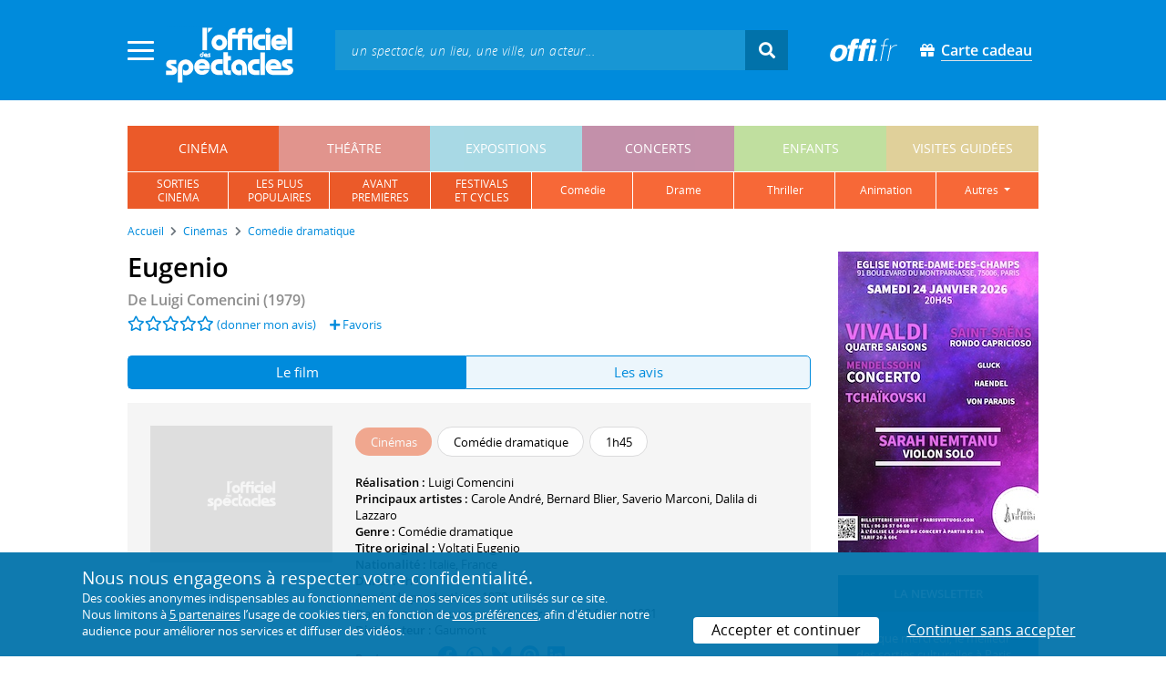

--- FILE ---
content_type: text/html; charset=utf-8
request_url: https://www.offi.fr/cinema/evenement/eugenio-10095.html
body_size: 11010
content:
<!doctype html>
<html lang="fr">
<head>
	
	
  <meta charset="utf-8">


	<meta http-equiv="X-UA-Compatible" content="IE=EDGE" />
	<meta http-equiv="Content-Type" content="text/html; charset=UTF-8" />

<meta name="viewport" content="width=device-width">
<meta name="viewport" content="width=device-width, initial-scale=1.0, maximum-scale=1.0, minimum-scale=1.0">
<meta name="theme-color" content="#008bdc" />

    <title>Eugenio : séances &agrave; Paris et en Île-de-France - L'Officiel des spectacles

</title>
    <meta name="description" content="Retrouvez tous les horaires et toutes les salles de cinéma programmant actuellement le film * Eugenio * à Paris et en Île-de-France">    <meta name="robots" content="index, follow" />

    <meta property="og:url" content="https://www.offi.fr/cinema/evenement/eugenio-10095.html" />
    <meta property="og:type" content="article" />
    <meta property="og:title" content="Eugenio : séances &agrave; Paris et en Île-de-France - L'Officiel des spectacles" />
    <meta property="og:description" content="Retrouvez tous les horaires et toutes les salles de cinéma programmant actuellement le film * Eugenio * à Paris et en Île-de-France" />
    


<link rel="shortcut icon" href="/res/img/icons/favicon.ico" />
<link rel="apple-touch-icon" sizes="180x180" href="/res/img/icons/apple-touch-icon.png">
<link rel="icon" type="image/png" sizes="192x192" href="/res/img/icons/android-chrome-192x192.png">
<link rel="icon" type="image/png" sizes="512x512" href="/res/img/icons/android-chrome-512x512.png">
<link rel="icon" type="image/png" sizes="32x32" href="/res/img/icons/favicon-32x32.png">
<link rel="icon" type="image/png" sizes="16x16" href="/res/img/icons/favicon-16x16.png">
<link rel="manifest" href="/res/img/icons/site.webmanifest">


    <!--<link href="https://unpkg.com/gijgo@1.9.11/css/gijgo.min.css" rel="stylesheet" type="text/css" />-->
    <link href="/res/css/tiny-date-picker.min.css" rel="stylesheet" type="text/css" />
    <link href="/res/css/date-range-picker.css" rel="stylesheet" type="text/css" />
 
        <link rel="stylesheet" href="/templates-mobile/assets/css/theme.css?v24" type="text/css" media="all">
   <script type="text/javascript">
		var compteOuvert = 1;
        var offi = {};
        offi.gaVersion = 'ga4';
    </script>




<script async src="https://www.googletagmanager.com/gtag/js?id=G-WCXK8B622W"></script>

<script type="text/javascript">
    
    offi.demandeTarteAucitron = true;
    
	  
	  window.dataLayer = window.dataLayer || [];
    function gtag(){dataLayer.push(arguments);}
    
    
    gtag('js', new Date());
    
    if (offi.demandeTarteAucitron) {
        gtag('consent', 'default', {
            'ad_storage': 'denied',
            'ad_user_data': 'denied',
            'ad_personalization': 'denied',
            'analytics_storage': 'denied',
            wait_for_update: 500
        });
    }
    
    
    gtag('config', 'G-WCXK8B622W');
    offi.gtag = window.gtag;
    


<!-- Matomo -->
  var _paq = window._paq = window._paq || [];
  /* tracker methods like "setCustomDimension" should be called before "trackPageView" */
  _paq.push(['requireCookieConsent']);
  _paq.push(['setConversionAttributionFirstReferrer', true]);
  offi.matoActif = true;
  
  
      _paq.push(['setCustomDimension', customDimensionId = 6, customDimensionValue = 'cinema']);
    
  
  if (offi.MatomoSetCustomUrl)
  {
    _paq.push(['setCustomUrl', offi.MatomoSetCustomUrl]);
  }
        
  _paq.push(['enableLinkTracking']);
  (function() {
    var u="//mato.offi.fr/matomo/";
    _paq.push(['setTrackerUrl', u+'matomo.php']);
    _paq.push(['setSiteId', '21']);
    var d=document, g=d.createElement('script'), s=d.getElementsByTagName('script')[0];
    g.async=true; g.src=u+'matomo.js'; s.parentNode.insertBefore(g,s);
  })();
<!-- End Matomo Code -->


</script>



<!-- Knowledge Graph Google -->
<script type="application/ld+json">
{
	"@context" : "https://schema.org",
	"@type" : "Organization",
	"name" : "L'Officiel des spectacles",
	"description" : "Magazine hebdomadaire sur l'actualité culturelle à Paris et en Île-de-France : cinéma, théâtre, expositions, concerts, spectacles pour enfants, visites guidées, guide touristique parisien.",
	"foundingDate" : "1946-09-01",
	"url" : "https://www.offi.fr",
	"logo": "https://files.offi.fr/medias/img/logo-officiel-bleu.jpg",
	"sameAs" : [ "https://www.facebook.com/offi.fr",
	"https://twitter.com/lofficiel",
	"https://www.instagram.com/lofficieldesspectacles/"] 
}
</script>

	
</head>

<body class="rubrique-page cinema right-columns" >
	
	
	<main>
	  
		<section id="header">
						
			
<header>
    <!-- menu principal -->
    <div class="navbar navbar-dark box-shadow main-menu" id="stickytop">
        <div class="container container-1">

            <div class="menu-burger dropdown">
                <a class="dropdown-toggle">
                    <img class="closed-menu" src="/res/img/menu/hamburger.png">
                    <img class="opened-menu" src="/res/img/menu/close-white.png">
                </a>
                <!-- menu latéral -->
<div class="main-background dropdown-menu" id="navbarHeader" >
    <div class="left-menu">
                <!-- Links -->
        <ul class="left-menu-dropdown">
            <li class="dropdown-item main-background-darker d-flex">
                <div class="col p-0">
                    <a class="nav-link" href="/"><span class="iconoffi-home"></span> Accueil</a>
                </div>
                <div class="col p-0 text-right">
                    <a class="dropdown-toggle nav-link"><i class="iconoffi-fermer"></i> </a>
                </div>
            </li>
            
            <li class="d-md-none menu-principal main-background-darker">
                <div class="row m-0 px-2">
                                <div class="col-6 element">
                    <a href="/cinema" class="cinema_color">cinéma </a>
                </div>
                                <div class="col-6 element">
                    <a href="/theatre" class="theatre_color">théâtre </a>
                </div>
                                <div class="col-6 element">
                    <a href="/expositions-musees" class="expositions-musees_color">expositions </a>
                </div>
                                <div class="col-6 element">
                    <a href="/concerts" class="concerts_color">concerts </a>
                </div>
                                <div class="col-6 element">
                    <a href="/enfants" class="enfants_color">enfants </a>
                </div>
                                <div class="col-6 element">
                    <a href="/visites-conferences" class="visites-conferences_color">visites guidées </a>
                </div>
                                </div>
            </li>
            
                        <li class="dropdown-item d-none visible-connecte">
                <a class="nav-link" href="/modifier-mon-compte.html" rel="nofollow"><span class="iconoffi-user"></span><span class="user-name-value"></span></a>
            </li>
            <li class="dropdown-item d-none visible-connecte">
                <a class="nav-link" href="/modifier-mon-compte.html" rel="nofollow"><span class="iconoffi-plus"></span>Modifier mon compte</a>
            </li>
            <li class="dropdown-item  d-none visible-connecte">
                <a class="nav-link" href="/compte-commandes.html" rel="nofollow"><span class="iconoffi-cart"></span>Mes commandes</a>
            </li>
            <li class="dropdown-item cache-connecte">
                <a class="nav-link" href="/connexion.html?redirectIdObj=10095&redirectType=evenement" rel="nofollow"><span class="iconoffi-user"></span>S'identifier</a>
            </li>
                        
            <li class="dropdown-item cache-connecte">
                <a class="nav-link" href="/abonnement-lofficiel.html" rel="nofollow"><span class="iconoffi-plus"></span>Abonnement</a>
            </li>
            
            <li class="dropdown-item">
                <a class="nav-link" href="/carte-cadeau.html" rel="nofollow"><span class="fas fa-gift"></span>Carte cadeau</a>
            </li>
            
            <li class="dropdown-item">
                <a class="nav-link" href="/contact.html" rel="nofollow"><span class="iconoffi-contact"></span>Nous contacter</a>
            </li>
            <li class="dropdown-item">
                <a class="nav-link" href="/conditions-generales-reservation-offi.fr.html" rel="nofollow"><span class="iconoffi-info"></span>CGV</a>
            </li>
                        <li class="dropdown-item d-none visible-connecte">
                <a class="nav-link" href="/mon-abonnement.html" rel="nofollow"><span class="iconoffi-plus"></span>Abonnement</a>
            </li>
                        <li class="dropdown-item has-children d-none visible-connecte">

                <a class="nav-link" href="/mes-favoris.html" rel="nofollow"><span class="iconoffi-star"></span>Mes favoris</a>

                <ul class="ml-1 dropdown-menu-items" id="menu-favoris-liste">
                </ul>
                
            </li>
            <li class="dropdown-item d-none visible-connecte">
                <a class="nav-link" href="/" id="disconnectBtnDropdown" rel="nofollow"><span class="iconoffi-user"></span>Déconnexion</a>
            </li>
            
        </ul>
        <!-- Links -->

    </div>
</div>            </div>
            
                
            <div class="has-margin-left-10 logo-header">
                <a href="/" class="logo"><img src="/res/img/logo-offi.svg" class="img-fluid"/></a>
            </div>
            <div class="criteres">

                <div class="d-block d-md-none  text-center" id="mobile-search-button">                     <a href="#"><i class="fas fa-search"></i></a>
                </div>
                
            <div class="d-md-none logo-text-header1 pt-2">
                <a href="/carte-cadeau.html" class="mt-0 p-1 px-2 text-white text-decoration-none font-bolder">
                    <span class="fas fa-gift mr-2"></span><span class="border-bottom">Carte cadeau<span></a>
                    </a>
            </div>
            
            </div>
            
            <div class="d-block  col-md-7 form-container dark-form" id="search-form">
                <!-- form search -->
                <form id="schForm" method="GET"action="/recherche-ac.html">
                    <div class="input-group d-none d-md-flex">
                        <input type="text" name="acSearch" id="search" placeholder="un spectacle, un lieu, une ville, un acteur..." autocomplete="off" class="form-control ui-autocomplete-input" role="textbox" aria-autocomplete="list" aria-haspopup="true">
                        <div class="input-group-append">
                            <span class="input-group-text header-search-btn" id="basic-addon2"><i class="fas fa-search"></i></span>
                        </div>
                    </div>
                </form>
                <!-- / form search -->
                
                <div class="imgsticky">
                    <div class="p-container"><div class="p-bg" style="--bg-image: url(https://files.offi.fr/display/708/3.png);"></div><a href="https://www.offi.fr/carte-cadeau.html"  class="pdisplay"><img src="https://files.offi.fr/display/708/3.png" data-pv="Display/PACK_BANNIERE/708-carte-cadeau" class="pdisplayimg" data-pos="2" /></a></div>
                </div>

                <!-- form search sticky header -->
                <div class="sticky-form-search  has-margin-left-15 ">
                    <div class="input-group-append">
                        <span class="input-group-text header-search-btn has-padding-top-25 has-padding-bottom-25 has-padding-left-10 has-padding-right-10" id="basic-addon2"><i class="fas fa-search"></i></span>
                    </div>
                </div>
                <!-- / form search sticky header -->
            
            </div>
            
            <div class="logo-text-header pr-3">
                <img src="/res/img/offi.png">
            </div>

            <div class="logo-text-header">
                <a href="/carte-cadeau.html" class="mt-0 p-1 px-2 text-white text-decoration-none font-bolder">
                    <span class="fas fa-gift mr-2"></span><span class="border-bottom">Carte cadeau<span></a>
                    </a>
            </div>


            <div id="mobile-search" class="d-none">
                <a href="#" id="mobile-search-close" class="float-right"> <i class="fas fa-times"></i></a>
                <form id="schForm_mobile" method="GET"action="/recherche-ac.html">
                    <input type="text" name="acSearch" id="search_mobile" placeholder="un spectacle, un lieu, une ville, un acteur..." autocomplete="off" class="form-control ui-autocomplete-input d-block" role="textbox" aria-autocomplete="list" aria-haspopup="true">
                </form>
            </div>

        </div>
        <!-- / menu principal -->
        
        <div id="sticky-title-container" class="d-none">

            <div class="cinema_color lighter_color important" id="sticky-title">
            
                <a href="#header" class="toUpbtn">
                    <span class="iconoffi-up-arrow"> </span>
                </a>
                <span class="content">
                <!-- criteres recherche-->
                
                <!-- fin criteres recherche-->
                </span>
            </div>
        </div>
        
    </div>
    <!-- dropdown recherche-->
    
    <div class="dropdown" id="navBarSearchDropdown">
        <button id="dLabesearch" class="d-none dropdown-toggle collapsed" type="button" data-toggle="dropdown" aria-haspopup="true" aria-expanded="false">
            Rechercher
        </button>
        <div class="main-background dropdown-menu" id="navBarSearch" aria-labelledby="dLabesearch">
            <div class="recherche-container">
                <a class="closeRechercheBloc"><img src="/res/img/menu/close-white.png"></a>
                <div class="col text-center"><img src="/res/img/loader_big_b.gif" id="searchLoader">
                </div>
                <div class="col-12 py-4" id="navBarSearchContent">
                </div>
            </div>
            <div class="search-all-results main-background-darker">
                <a href="#" class="col no-padding btn text-uppercase text-white has-margin-top-15 has-margin-bottom-15">
                    Voir tous les résultats
                </a>
            </div>
        </div>
    </div>
    
    <!-- fin dropdown recherche-->
    <!-- / menu latéral -->
</header>


			
						<div class="container">
								
				 

<div id="menu_principal" class="d-none d-lg-table">
			<div class="  menu_pricipal_element   cinema active" ><a href="/cinema">cinéma</a> </div>
			<div class="  menu_pricipal_element   theatre " ><a href="/theatre">théâtre</a> </div>
			<div class="  menu_pricipal_element   expositions-musees " ><a href="/expositions-musees">expositions</a> </div>
			<div class="  menu_pricipal_element   concerts " ><a href="/concerts">concerts</a> </div>
			<div class="  menu_pricipal_element   enfants " ><a href="/enfants">enfants</a> </div>
			<div class="  menu_pricipal_element   visites-conferences " ><a href="/visites-conferences">visites guidées</a> </div>
	</div>

<div class="sous_menu d-none d-lg-table" >

					
													
						<div class="sous_element cinema_color  " >
				<a href="/cinema/nouveautes.html">
					sorties<br />cinéma
				</a> 
			</div>
								
													
						<div class="sous_element cinema_color  " >
				<a href="/cinema/populaires.html">
					les plus<br />populaires
				</a> 
			</div>
								
													
						<div class="sous_element cinema_color  " >
				<a href="/cinema/avant-premieres.html">
					avant<br>premières
				</a> 
			</div>
								
													
						<div class="sous_element cinema_color  " >
				<a href="/cinema/festivals-cinema.html">
					festivals<br>et cycles
				</a> 
			</div>
								
													
						<div class="sous_element cinema_color  lighter_color" >
				<a href="/cinema/comedie-film-comique.html">
					comédie
				</a> 
			</div>
								
													
						<div class="sous_element cinema_color  lighter_color" >
				<a href="/cinema/drame.html">
					drame
				</a> 
			</div>
								
													
						<div class="sous_element cinema_color  lighter_color" >
				<a href="/cinema/film-policier-espionnage.html">
					thriller
				</a> 
			</div>
								
													
						<div class="sous_element cinema_color  lighter_color" >
				<a href="/cinema/dessin-anime-animation.html">
					animation
				</a> 
			</div>
								
													
						<div class="dropdown sous_element cinema_color  lighter_color" >
				<a href="#" class="dropdown-toggle" role="button" id="dropdownMenu_9" data-toggle="dropdown" aria-haspopup="true" aria-expanded="false">
					autres
				</a> 
				<div class="dropdown-menu lighter_color" aria-labelledby="dropdownMenu_9">
										
																									<a class="dark-text" href="/cinema/film-horreur.html">horreur</a>
										
																									<a class="dark-text" href="/cinema/science-fiction.html">science-fiction</a>
										
																									<a class="dark-text" href="/cinema/film-fantastique.html">fantastique</a>
										
																									<a class="dark-text" href="/cinema/action-aventure.html">action ou aventure</a>
										
																									<a class="dark-text" href="/cinema/genres.html">tous les genres</a>
										
																									<a class="dark-text" href="/cinema/a-laffiche.html">tous les films</a>
										
																									<a class="dark-text" href="/cinema/prochainement.html">prochainement</a>
											
				</div>
			</div>
							
</div>

				
							</div>
		</section>
		

		<section id="wrapper">

			<div class="container">
				
				
		<nav aria-label="breadcrumb" class="mb-3">
	<ol class="breadcrumb bg-light" itemscope itemtype="http://schema.org/BreadcrumbList">
						<li class="breadcrumb-item" itemprop="itemListElement" itemscope itemtype="http://schema.org/ListItem"><a class="text-dark" href="https://www.offi.fr/" itemprop="item"><span itemprop="name">Accueil</span></a><meta itemprop="position" content="1" /></li>
				<li class="breadcrumb-item" itemprop="itemListElement" itemscope itemtype="http://schema.org/ListItem"><a class="text-dark" href="https://www.offi.fr/cinema" itemprop="item"><span itemprop="name">Cin&eacute;mas</span></a><meta itemprop="position" content="2" /></li>
				<li class="breadcrumb-item" itemprop="itemListElement" itemscope itemtype="http://schema.org/ListItem"><a class="text-dark" href="/cinema/comedie-dramatique.html" itemprop="item"><span itemprop="name">Comédie dramatique</span></a><meta itemprop="position" content="3" /></li>
			</ol></nav>
	
				
				
								
				<div class="d-flex row-section-flex">
					



					
	<div id="content-wrapper" class="right-column col-xs-12 col-sm-8 col-md-9 no-padding-left">
	

<div class="single-event-page has-margin-bottom-25" itemscope itemtype=" https://schema.org/Movie">
    
    <div class="single-event-head has-margin-bottom-25">
        <div class="single-event-rating mb-2">
            <h1 itemprop="name"  class="add-to-sticky">Eugenio</h1>
            <div class="page-subtitle">
                De <span itemprop="director" itemscope itemtype=" https://schema.org/Person"><span itemprop="name">Luigi Comencini</span></span> (1979)            </div>
        </div>
        
        <div class="row m-0">
            <div class="d-flex single-event-avis">
	                            <div class="hreview-aggregate mb rating_div" >
	<div class="item">
		<div class="fl" id="obj_rate">
			<a href="#onglet-tavis"><i class="far fa-star text-main-color"></i><i class="far fa-star text-main-color"></i><i class="far fa-star text-main-color"></i><i class="far fa-star text-main-color"></i><i class="far fa-star text-main-color"></i></a> <a href="#onglet-critique">(donner mon avis)</a>					</div>
	</div>
</div>
                                <a href="/connexion.html?favoris=1&redirectIdObj=10095&redirectType=evenement" class="ajouter_favoris" data-controller="evenement" data-idObj="10095" data-favorite_identifier="0b458e08115e7ece7321aef153d5f300" data-favorite_param="Evenement-10095" data-ajax-mode="0" rel="nofollow">
    <i class="fas fa-plus"></i> Favoris
</a>

            </div>
        </div>

    </div>
    
    <ul class="onglets nav nav-pills mb-3 nav-fill" id="onglets-programmation-list" role="tablist">
        <li class="nav-item" role="presentation">
            <a class="nav-link active" id="pills-informations-tab" data-toggle="tab" href="#pills-informations" data-onglet="infos" role="tab" aria-controls="pills-informations" aria-selected="true">
                Le film
            </a>
        </li>
                       <li class="nav-item" role="presentation">
            <a class="nav-link" id="pills-critique-tab" data-toggle="tab" href="#pills-critique"  data-onglet="critique" role="tab" aria-controls="pills-critique" aria-selected="false">
                 Les avis            </a>
        </li>
            </ul>
    <div class="tab-content" id="onglets-programmation-contenu" >
    <div class="tab-pane fade show active" id="pills-informations" role="tabpanel" aria-labelledby="pills-informations-tab">
        <div class="single-event-intro card-body card-header has-padding-25 no-border light-gray-background clearfix pb-0">
            <div class="single-event-intro-image">
            <span class="single-event-affiche">                <img 
                    itemprop="image" 
                    src="/res/img/photo_vide.png"  
                    alt=''
                    class="img-fluid"
                                    >
            </span>            </div>
        
            <div class="no-padding event-info f-size-prog">
                <div class="mb-3">
                    
<div class="tags-container">
                    
                                <span class="has-border cinema_color text-white tag-rubrique">Cin&eacute;mas</span>
                                
        
                    
                                <span class="has-border item-info">Comédie dramatique</span>
                                
        
                    
                                <span class="has-border item-info">1h45</span>
                                
        
    
</div>

                </div>
                <div class="clearfixer d-md-none"> </div>
                
                <p class="mb-0">
                        <b>Réalisation : </b>
                                                    <a class="text-body"  href="/artiste/luigi-comencini-2218.html">Luigi Comencini</a>                                                <br>
                                                                        <b>Principaux artistes : </b>
                                                    <a class="text-body"  href="/artiste/carole-andre-24001.html">Carole André</a>,                                                     <a class="text-body"  href="/artiste/bernard-blier-293.html">Bernard Blier</a>,                                                     <a class="text-body"  href="/artiste/saverio-marconi-30949.html">Saverio Marconi</a>,                                                     <a class="text-body"  href="/artiste/dalila-di-lazzaro-30008.html">Dalila di Lazzaro</a>                                                <br>
                                                <b>Genre :</b> <span itemprop="genre">Comédie dramatique</span><br>                        <b>Titre original : </b>Voltati Eugenio<br>                        <b>Nationalité : </b>Italie, France<br>                                                <b>Durée : </b><span itemprop="duration">1h45</span><br>                        <b>Année de production : </b>1979<br>                        <b>Date de sortie (ou ressortie) en France : </b> 18 février 1981<br>                                                <b>Distributeur : </b>Gaumont<br>                </p>
                
                <p class="share-container mt-2">
                    <b>Partager sur : </b> <span class="share-container">
<a href="https://www.facebook.com/sharer/sharer.php?u=https://www.offi.fr/cinema/evenement/eugenio-10095.html" rel="nofollow" title="Facebook" target="_blank"><i class="fab fa-facebook"></i></a>
<a href="https://wa.me/?text=Eugenio via L'Officiel des spectacles : https://www.offi.fr/cinema/evenement/eugenio-10095.html" rel="nofollow" title="Whatsapp"  target="_blank"><i class="fab fa-whatsapp"></i></a>
<a href="https://bsky.app/intent/compose?text=Eugenio via L'Officiel des spectacles : https://www.offi.fr/cinema/evenement/eugenio-10095.html" rel="nofollow" title="bluesky"  target="_blank"><i class="iconoffi-bluesky  d-inline-block"></i></a>
<a href="https://pinterest.com/pin/create/button/?url=https://www.offi.fr/cinema/evenement/eugenio-10095.html&media=&description=Eugenio via L'Officiel des spectacles @officielparis" rel="nofollow" title="Pinterest"  target="_blank"><i class="fab fa-pinterest"></i></a>
<a href="https://www.linkedin.com/shareArticle?mini=true&url=https://www.offi.fr/cinema/evenement/eugenio-10095.html&title=Eugenio&source=via L'Officiel des spectacles" rel="nofollow" title="Llinkedin"  target="_blank"><i class="fab fa-linkedin"></i></a>
</span>

                </p>

            </div>
        </div>
        
        


<h2 class='font-semi-bold titre-bloc-mp-standard'>Présentation</h2>
<div class="single-event-description has-margin-top-20">
    <div class="card-body card-header has-padding-25 no-border light-gray-background">
        <p itemprop="description" class="p-0 m-0">L'histoire d'un enfant Eugenio, 10 ans, délaissé par des parents désunis.</p>
    </div>
</div>


<h2 class='font-semi-bold titre-bloc-mp-standard'>Eugenio : la distribution</h2>
<div class="card-body card-header has-padding-25 no-border light-gray-background">
      <p>
   <b>Réalisation : </b>
          <a class="text-body"  href="/artiste/luigi-comencini-2218.html">Luigi Comencini</a>       </p>
      
        <p>
   <b>Casting :</b>
        <a class="text-body" itemprop="actors" itemscope itemtype=" https://schema.org/Person" href="/artiste/carole-andre-24001.html"><span itemprop="name">Carole André</span> (<em>Milena</em>)</a>,         <a class="text-body" itemprop="actors" itemscope itemtype=" https://schema.org/Person" href="/artiste/bernard-blier-293.html"><span itemprop="name">Bernard Blier</span> (<em>le grand-père Eugenio</em>)</a>,         <a class="text-body" itemprop="actors" itemscope itemtype=" https://schema.org/Person" href="/artiste/saverio-marconi-30949.html"><span itemprop="name">Saverio Marconi</span> (<em>Giancarlo</em>)</a>,         <a class="text-body" itemprop="actors" itemscope itemtype=" https://schema.org/Person" href="/artiste/dalila-di-lazzaro-30008.html"><span itemprop="name">Dalila di Lazzaro</span> (<em>Fernanda</em>)</a>,         <span class="text-body" itemprop="actors" itemscope itemtype=" https://schema.org/Person"><span itemprop="name">Francesco Bonelli</span> (<em>Eugenio</em>)</span>,         <span class="text-body" itemprop="actors" itemscope itemtype=" https://schema.org/Person"><span itemprop="name">Alessandro Bruzzese</span> (<em>Guerrino</em>)</span>,         <span class="text-body" itemprop="actors" itemscope itemtype=" https://schema.org/Person"><span itemprop="name">Mario Dardanelli</span> (<em>Carmelotti</em>)</span>,         <span class="text-body" itemprop="actors" itemscope itemtype=" https://schema.org/Person"><span itemprop="name">José Luis de Vilallonga</span> (<em>Tristano</em>)</span>        </p>
        
        
    <p>        Avant <em>Eugenio</em>, <strong>Luigi Comencini</strong> a réalisé <em>Le Grand Embouteillage</em> en 1979, <em>Qui a tué le chat ?</em> en 1977, <em>La Fiancée de l'évêque</em> en 1976 et <em>Mesdames et messieurs, bonsoir</em> en 1976.</p><p>Parmi les actrices et acteurs principaux, on a pu voir au cinéma<strong> Carole André</strong> dans<em> Section de chocs</em> (1977) et <em> Avril rouge</em> (1973) ; <strong> Bernard Blier</strong> dans<em> Buffet froid</em> (1979) et <em> Série noire</em> (1979) et <strong> Saverio Marconi</strong> dans<em> Le Pré</em> (1979) et <em> Padre Padrone</em> (1972).</p>    
</div>



<h2 class="font-normal titre-bloc-mp-standard">Derniers avis sur le film : Eugenio</h2>
<div class="card-body card-header no-border light-gray-background has-padding-25">
    		<div>
		    Il n'y a pas encore d'avis sur <em>Eugenio</em>. 
    </div>
		<div class="text-center mt-4">
		    <a href="#commenter" data-scroll="commenter" class="btn rounded-corner px-4 text-white main-background-darker">Donner mon avis</a>
		</div>
		</div>

    <div class="has-margin-top-20">
    <div class="mobile-p d-md-none"><div class="p-container"><div class="p-bg" style="--bg-image: url(https://files.offi.fr/display/711/5.jpg);"></div><a href="https://www.offi.fr/concerts/eglise-notre-dame-des-champs-2063/paris-virtuosi-3155263.html"  class="pdisplay"><img src="https://files.offi.fr/display/711/5.jpg" data-pv="Display/COLONNE/711-paris-virtuosi" class="pdisplayimg" data-pos="2" /></a></div></div>
    </div>
    
    

    
        	<div class="has-padding-25 has-margin-top-20 Up-coming-events slider-events slider-items no-padding  light-gray-background suggestion">
		<h2 class="has-margin-bottom-15 suggestion-title px-0">Également programmés à Paris et en Île-de-France :</h2>
		<div id="carouselNouveautes" class="pt-2 mt-4 pb-5 px-0">
					 <div class="slick-light-container">
					 		<div class="slick-light-sugestion">
																<div class="slick-ligh-item mr-3 single-event-suggestion">
																																				
									<a href="https://www.offi.fr/cinema/evenement/lincompris-13899.html" title="" >
									  										<img itemprop="image" src="https://files.offi.fr/evenement/13899/images/120/b7392b3e41b85bb602882e074c17a5f3.jpg" class="img-fluid"  alt='L&#039;Incompris - affiche'><br>
																			</a>
                   
									<div class="event-link item-link has-margin-top-15"><a class="text-body" href="https://www.offi.fr/cinema/evenement/lincompris-13899.html" >L'Incompris</a></div>
								</div>
																<div class="slick-ligh-item mr-3 single-event-suggestion">
																																				
									<a href="https://www.offi.fr/cinema/evenement/father-mother-sister-brother-104311.html" title="" >
									  										<img itemprop="image" src="https://files.offi.fr/evenement/104311/images/120/9a5d63a9a354543155cf0529e13cafb3.jpg" class="img-fluid"  alt='Affiche Father Mother Sister Brother - Jim Jarmusch'><br>
																			</a>
                   
									<div class="event-link item-link has-margin-top-15"><a class="text-body" href="https://www.offi.fr/cinema/evenement/father-mother-sister-brother-104311.html" >Father Mother Sister Brother</a></div>
								</div>
																<div class="slick-ligh-item mr-3 single-event-suggestion">
																																				
									<a href="https://www.offi.fr/cinema/evenement/ma-frere-103084.html" title="" >
									  										<img itemprop="image" src="https://files.offi.fr/evenement/103084/images/120/4cc912a983b71d7fc9ae7abbdb9969b8.jpg" class="img-fluid"  alt='Ma fr&egrave;re - affiche'><br>
																			</a>
                   
									<div class="event-link item-link has-margin-top-15"><a class="text-body" href="https://www.offi.fr/cinema/evenement/ma-frere-103084.html" >Ma frère</a></div>
								</div>
																<div class="slick-ligh-item mr-3 single-event-suggestion">
																																				
									<a href="https://www.offi.fr/cinema/evenement/la-venue-de-lavenir-101288.html" title="" >
									  										<img itemprop="image" src="https://files.offi.fr/evenement/101288/images/120/955f5b1f15957b6de983729380f24e3a.jpg" class="img-fluid"  alt='Affiche La Venue de l&#039;avenir - C&eacute;dric Klapisch'><br>
																			</a>
                   
									<div class="event-link item-link has-margin-top-15"><a class="text-body" href="https://www.offi.fr/cinema/evenement/la-venue-de-lavenir-101288.html" >La Venue de l'avenir</a></div>
								</div>
																<div class="slick-ligh-item mr-3 single-event-suggestion">
																																				
									<a href="https://www.offi.fr/cinema/evenement/partir-un-jour-101286.html" title="" >
									  										<img itemprop="image" src="https://files.offi.fr/evenement/101286/images/120/5c94c61e6c46c5daff422ccdc8454763.jpg" class="img-fluid"  alt='Partir un jour - affiche'><br>
																			</a>
                   
									<div class="event-link item-link has-margin-top-15"><a class="text-body" href="https://www.offi.fr/cinema/evenement/partir-un-jour-101286.html" >Partir un jour</a></div>
								</div>
																<div class="slick-ligh-item mr-3 single-event-suggestion">
																																				
									<a href="https://www.offi.fr/cinema/evenement/entre-le-ciel-et-lenfer-9676.html" title="" >
									  										<img itemprop="image" src="https://files.offi.fr/evenement/9676/images/120/6bf6f380d956216d9493ba3ac39cfaab.jpg" class="img-fluid"  alt='Affiche Entre le ciel et l&#039;enfer - Akira Kurosawa'><br>
																			</a>
                   
									<div class="event-link item-link has-margin-top-15"><a class="text-body" href="https://www.offi.fr/cinema/evenement/entre-le-ciel-et-lenfer-9676.html" >Entre le ciel et l'enfer</a></div>
								</div>
																<div class="slick-ligh-item mr-3 single-event-suggestion">
																																				
									<a href="https://www.offi.fr/cinema/evenement/le-temps-des-moissons-104163.html" title="" >
									  										<img itemprop="image" src="https://files.offi.fr/evenement/104163/images/120/78c2baebdf2a13e484c589ed55a48d9c.jpg" class="img-fluid"  alt='Le Temps des moissons - affiche'><br>
																			</a>
                   
									<div class="event-link item-link has-margin-top-15"><a class="text-body" href="https://www.offi.fr/cinema/evenement/le-temps-des-moissons-104163.html" >Le Temps des moissons</a></div>
								</div>
																<div class="slick-ligh-item mr-3 single-event-suggestion">
																																				
									<a href="https://www.offi.fr/cinema/evenement/la-condition-103967.html" title="" >
									  										<img itemprop="image" src="https://files.offi.fr/evenement/103967/images/120/487d13eb2545988e730bb363d7966f12.jpg" class="img-fluid"  alt='La Condition - affiche'><br>
																			</a>
                   
									<div class="event-link item-link has-margin-top-15"><a class="text-body" href="https://www.offi.fr/cinema/evenement/la-condition-103967.html" >La Condition</a></div>
								</div>
																<div class="slick-ligh-item mr-3 single-event-suggestion">
																																				
									<a href="https://www.offi.fr/cinema/evenement/sentimental-value-101517.html" title="" >
									  										<img itemprop="image" src="https://files.offi.fr/evenement/101517/images/120/964cb4ab54f92c8e5113f3f8d83ad880.jpg" class="img-fluid"  alt='Affiche Valeur sentimentale - Joachim Trier'><br>
																			</a>
                   
									<div class="event-link item-link has-margin-top-15"><a class="text-body" href="https://www.offi.fr/cinema/evenement/sentimental-value-101517.html" >Valeur sentimentale</a></div>
								</div>
															</div>
				</div>
		</div>
	</div>
    </div>

<div class="tab-pane fade" id="pills-critique" role="tabpanel" aria-labelledby="pills-critique-tab">    <div id="avis" class="has-margin-bottom-25">

        
                
    <div class="card-body card-header has-padding-25 no-border light-gray-background has-margin-right d-none">
        <div id="liste_avis">
                    </div>

            </div>
    
    <div class="card no-border mt-3" id="commenter">
        <div class="card-header main-background text-white py-2 h4">
            Donner mon avis sur Eugenio
        </div>
        <div class="light-gray-background has-padding-25 auth-form">
            <div class="alert alert-danger" role="alert" id="avisError" style="display: none"></div>
            <div class="alert alert-success" role="alert" id="avisSuccess" style="display: none"></div>
        
            <form id="form_comment" action="#" method="post">
                <p>Quelle note donnez-vous à cet évènement ?</p>
                <input type="hidden" value="" id="new_rate" name="new_rate" />
                <input type="hidden" value="Evenement" name="TypeObj" />
                <input type="hidden" value="10095" name="idObj" />
                <input type="hidden" value="1" name="idRubrique" />
                
                
                <div class="has-margin-bottom-25 d-md-flex w-100">
                                            <a href="#" class=" mx-md-2 avis-input text-main-color new_rate" data-value="5">
                             <span><i class="fas fa-star text-main-color"></i><i class="fas fa-star text-main-color"></i><i class="fas fa-star text-main-color"></i><i class="fas fa-star text-main-color"></i><i class="fas fa-star text-main-color"></i><span>Excellent</span></span>
                        </a>
                                            <a href="#" class=" mx-md-2 avis-input text-main-color new_rate" data-value="4">
                             <span><i class="fas fa-star text-main-color"></i><i class="fas fa-star text-main-color"></i><i class="fas fa-star text-main-color"></i><i class="fas fa-star text-main-color"></i><i class="far fa-star text-main-color"></i><span>Très bon</span></span>
                        </a>
                                            <a href="#" class=" mx-md-2 avis-input text-main-color new_rate" data-value="3">
                             <span><i class="fas fa-star text-main-color"></i><i class="fas fa-star text-main-color"></i><i class="fas fa-star text-main-color"></i><i class="far fa-star text-main-color"></i><i class="far fa-star text-main-color"></i><span>Bon</span></span>
                        </a>
                                            <a href="#" class=" mx-md-2 avis-input text-main-color new_rate" data-value="2">
                             <span><i class="fas fa-star text-main-color"></i><i class="fas fa-star text-main-color"></i><i class="far fa-star text-main-color"></i><i class="far fa-star text-main-color"></i><i class="far fa-star text-main-color"></i><span>Moyen</span></span>
                        </a>
                                            <a href="#" class=" mx-md-2 avis-input text-main-color new_rate" data-value="1">
                             <span><i class="fas fa-star text-main-color"></i><i class="far fa-star text-main-color"></i><i class="far fa-star text-main-color"></i><i class="far fa-star text-main-color"></i><i class="far fa-star text-main-color"></i><span>Je n'ai pas aimé</span></span>
                        </a>
                                    </div>
                
                                <div class="form-group">
                    <input type="text" autocomplete="off" maxlength="50" class="form-control" id="new_name" name="new_name"  placeholder="Votre prénom">
                </div>
                <div class="form-group">
                    <input type="email" autocomplete="off" maxlength="60" name="new_email" id="new_email" class="form-control" placeholder="Votre email">
                </div>
                                
                <div class="form-group">
                    <textarea name="new_comment" id="new_comment" class="form-control"  placeholder='Je rédige mon avis ...' rows="5"></textarea>
                </div>
                <div class=" form-group">
                    <div class="custom-control custom-checkbox mb-3">
                        <input class="custom-control-input" type="checkbox"  name="new_nl" id="new_nl" value="1">
                        <label class="custom-control-label"for="new_nl">
                            S'inscrire à notre <strong>newsletter</strong> sur l'actualité culturelle parisienne (1 envoi / semaine)
                        </label>
                    </div>
                </div>

                
                <input type="hidden" value="1"  name="4ea1659c6300cc0e0ab5f61694b76f8f"/>
                <div class="text-center">
                <button type="submit" id="btn_save" class="btn rounded-corner px-4 text-white main-background-darker">Je donne mon avis</button>
                </div>
        </form>
        </div>
    </div>

<p class="mt-3 mb-0 px-15 p-md-0"><em>Nota Bene</em> : la modération des avis s'effectue <em>a posteriori</em>. C'est à dire qu'un avis provisoirement affiché peut être refusé par la suite.<br />
	Pour être publié, le contenu de votre avis doit respecter nos <u><a href="/conditions-generales-dutilisation-offi.fr.html" rel="nofollow" target="_blank">conditions générales d'utilisation</a></u>.
<br />
Pour les questions concernant des billets achetés via notre intermédiaire (accueil, placement, tarifs), il est nécessaire de <u><a href="https://www.offi.fr/contact.html" rel="nofollow">contacter notre service client</a></u>.
</p>
</div>

</div>


</div>
</div>




</div>


					
					<div id="right-column" class=" col-3 no-margin no-padding-left no-padding">
						
						
							<div class="has-margin-bottom-25 imgright d-none d-md-block">
<div class="p-container"><div class="p-bg" style="--bg-image: url(https://files.offi.fr/display/711/1.jpg);"></div><a href="https://www.offi.fr/concerts/eglise-notre-dame-des-champs-2063/paris-virtuosi-3155263.html"  class="pdisplay"><img src="https://files.offi.fr/display/711/1.jpg" data-pv="Display/COLONNE/711-paris-virtuosi" class="pdisplayimg" data-pos="1" /></a></div>
</div>

<div class="d-md-none mobile-p has-margin-bottom-25">
	<div class="p-container"><div class="p-bg" style="--bg-image: url(https://files.offi.fr/display/708/7.png);"></div><a href="https://www.offi.fr/carte-cadeau.html"  class="pdisplay"><img src="https://files.offi.fr/display/708/7.png" data-pv="Display/PACK_BANNIERE/708-carte-cadeau" class="pdisplayimg" data-pos="3" /></a></div>
</div>


	<div class="card no-border has-margin-bottom-25">
		<div class="card-header no-border main-background-darker text-white text-center text-uppercase">
			<b>La newsletter</b>
		</div>
		<div class="card-body main-background text-white form-container dark-form has-padding-20" id="newsletter_body">
			<p class="text-white">Chaque mercredi, le meilleur des sorties culturelles à Paris avec L'Officiel des spectacles !</p>
			<div class="alert alert-danger" id="newsletter_error" role="alert" style="display: none">
				
			</div>
			<form id="form_newsletter" name="form_newsletter">
				<div class="">
					
					<div class="form-group">
						<input type="text" class="rounded-corner main-background-lighter form-control border border-primary" name="new_prenom" id="new_prenom" autocomplete="off" placeholder="Votre prénom">
					</div>
					
					<input type="text" name="new_email" id="new_email" placeholder="Votre email" autocomplete="off" class="rounded-corner main-background-lighter form-control main-background-lighter text-white" >
					<input type="hidden" id="captcha_newsletter" name="2319f16ec2adeca797be594d78bf81f9" value="1" >

					<div class="form-check" style="padding-top: 15px;">
						<input type="checkbox" class="form-check-input" name="newsletter_creation_promotion" value="1" id="newsletter_creation_promotion">
						<label class="form-check-label" for="newsletter_creation_promotion">S’inscrire également à la <b>sélection théâtre</b> du samedi</label>
					</div>

					<div class="pt-3 text-center w-100">
						<button class="btn rounded-corner px-4 text-white main-background-darker text-uppercase newsletter_post" id="basic-addon2">Je m'inscris</button>
					</div>
				</div>
			</form>
		</div>
	</div>


<a href="https://www.offi.fr/abonnement-lofficiel.html"><img src="https://files.offi.fr/medias/img/abonnement-lofficiel-magazine.jpg" width="100%" /></a>

						
																																																												



						
					</div>

					

					 
				</div>
					 
				
			</div>

		</section>
		
<div class="full-width-container">
	<div class="container">
		

<div class="mb-5 mt-5 d-none d-md-block">
	<div class="p-container"><div class="p-bg" style="--bg-image: url(https://files.offi.fr/display/708/2.png);"></div><a href="https://www.offi.fr/carte-cadeau.html"  class="pdisplay"><img src="https://files.offi.fr/display/708/2.png" data-pv="Display/PACK_BANNIERE/708-carte-cadeau" class="pdisplayimg" data-pos="1" /></a></div>
</div>

<div class="  before-footer d-block">
	<div class="useful-link d-block">
		<p>
			<a href="/a-propos-d-offi.fr.html">Qui sommes-nous ?</a><a href="/contact.html">Nous contacter</a>
									<a href="/publicite.html">Régie publicitaire</a><a href="/proposer-un-evenement.html">Proposer un événement</a>
			<a href="/newsletters.html">Newsletters</a><a href="/conditions-generales-reservation-offi.fr.html">CGV</a>
			<a href="/conditions-generales-dutilisation-offi.fr.html">CGU</a>
			<a href="/informations-legales-offi.fr.html">Mentions légales</a>
			<a href="#" onclick="tarteaucitron.userInterface.openPanel(); return false;">Cookies</a>
		</p>
	</div>
</div>

	</div>
</div>		 
<footer id="footer" class="main-background">
	<div class="container">

					
				<div class="section-full-width footer-container">
	<div class='footer-bottom col-12 d-flex m-0 p-0'>
		<div class="logo-footer-container d-flex">
			<div class="logo-footer">
				<a href="#" class="logo">
					<img src="/res/img/logo-offi.svg" class="img-fluid"/>
				</a>
			</div>
			<div class="logo-footer-baseline text-white">
				<h2><span class="font-weight-light ">Le guide du spectacle</span> <span class="font-semi-bold">à Paris</span></h2>
			</div>
		</div>
		<div class="col-6 no-padding">
			<p class="text-white">
				Créé en 1946, L'Officiel des spectacles est <strong>l'hebdomadaire de référence du spectacle à Paris</strong> et dans sa région. Pièces de théâtre, expositions, sorties cinéma, concerts, spectacles enfants... : vous trouverez sur ce site toute l'actualité des sorties culturelles de la capitale, et bien plus encore ! Pour ceux qui sortent à Paris et ses environs, c'est aussi le guide papier pratique, précis, fiable et complet. 
				<br />
				<div class="about-magazine">
					<strong><img src="/res/img/icon-magazine.png">Chaque mercredi en kiosque. 2,40 €.</strong>
				</div>
			</p>
		</div>
	</div>
	
				<div class="footer-top">
			<p class="text-white h4">Programme des cinémas à Paris : salles et horaires des séances</p>											<p class="text-white">
											<a class="text-white" href="/cinema/arrondissements.html" title=""><u>Par arrondissement</u></a> | 											<a class="text-white" href="/cinema/nouveautes.html" title=""><u>Sorties de la semaine</u></a> | 											<a class="text-white" href="/cinema/a-laffiche.html" title=""><u>Films à l'affiche</u></a> | 											<a class="text-white" href="/cinema/populaires.html" title=""><u>Les plus populaires</u></a> | 											<a class="text-white" href="/cinema/avant-premieres.html" title=""><u>Avant-premières</u></a> | 											<a class="text-white" href="/cinema/festivals-cinema.html" title=""><u>Festivals et cycles</u></a> | 											<a class="text-white" href="/cinema/prochainement.html" title=""><u>Prochainement</u></a> | 											<a class="text-white" href="/cinema/comedie-film-comique.html" title=""><u>Comédie</u></a> | 											<a class="text-white" href="/cinema/drame.html" title=""><u>Drame</u></a> | 											<a class="text-white" href="/cinema/film-policier-espionnage.html" title=""><u>Thriller</u></a> | 											<a class="text-white" href="/cinema/dessin-anime-animation.html" title=""><u>Animation</u></a> | 											<a class="text-white" href="/cinema/film-horreur.html" title=""><u>Horreur</u></a> | 											<a class="text-white" href="/cinema/science-fiction.html" title=""><u>Science-fiction</u></a> | 											<a class="text-white" href="/cinema/film-fantastique.html" title=""><u>Fantastique</u></a> | 											<a class="text-white" href="/cinema/action-aventure.html" title=""><u>Action ou aventure</u></a> | 											<a class="text-white" href="/cinema/genres.html" title=""><u>Tous les genres</u></a> | 											<a class="text-white" href="/cinema/films-3d.html" title=""><u>3D</u></a>									</p>
									<p class="text-white">Le cinéma à Paris, c'est sur L'Officiel des spectacles ! Retrouvez tous les horaires de toutes les séances à Paris et en Île-de-France. Retrouvez également le programme complet des salles de cinéma de Paris et des départements limitrophes : 92, 93, 94, 77, 78, 91 et 95. </p>		</div>
			
</div>			
		
	</div>
</footer>

		
	</main>
	
	
	
	
	
	
				<script type="text/javascript" src="/templates-mobile/assets/js/theme.js?v37" ></script>
		<script src="/res/js/tiny-date-picker.min.js" type="text/javascript"></script>
		<script src="/res/js/date-range-picker.min.js" type="text/javascript"></script>
		
		<script type="text/javascript" src="/templates-mobile/assets/js/tarteaucitron/tarteaucitron.min.js" ></script>
	

	
<!-- Modal -->
<div class="modal  fade" id="newsletter_botom_popup" tabindex="-1" role="dialog" aria-labelledby="exampleModalLabel" aria-hidden="true"  >
  <div class="modal-dialog modal-dialog-centered" role="document">
    <div class="modal-content" style="border: 0;">
      <div class="modal-header" style="background-color: #008bdc; color: #fff; border-radius: 0; border: 0;">
        <h5 class="modal-title" id="NewsletterModalLabel" style="font-size:1.25rem;">Recevoir la newsletter de L'Officiel des spectacles</h5>
        <button type="button" class="close" data-dismiss="modal" aria-label="Fermer" style="color: #fff;font-size: 24px;">
          <span aria-hidden="true" style="color: #fff;font-size: 24px;">&times;</span>
        </button>
      </div>
      <div class="modal-body">
      	
      	<p  class="alert alert-danger newsletter_botom_popup_error" style="display:none;" role="alert"></p>
      	
      	<p style="font-size:0.95rem">Chaque mercredi, <strong>le meilleur des sorties culturelles à Paris</strong> !</p>
      	
        <form id="newsletter_botom_popup_form" action="javascript:void(0);" >
        <input type="hidden" class="captcha_newsletter" name="2319f16ec2adeca797be594d78bf81f9" value="1" >
        		<div class="form-group">
						<input type="text" class="form-control border border-primary" name="new_prenom" id="new_prenom" autocomplete="off" placeholder="Votre prénom">
				</div>
        		<div class="form-group">
					<input type="new_email_newsletter_botom_popup_form" class="form-control border border-primary" name="new_email" id="new_email_newsletter_botom_popup_form"  autocomplete="off" placeholder="Votre email">
				</div>

				<div class="form-check">
						<input type="checkbox" class="form-check-input" name="newsletter_creation_promotion" value="1" id="newsletter_creation_promotion_1">
						<label class="form-check-label" for="newsletter_creation_promotion_1" style="font-size:0.95rem">S’inscrire également à la <b>sélection théâtre</b> du samedi</label>
				</div>

      	</form>
      </div>
      <div class="modal-footer" style="border-top:0; justify-content: left;">
        <button type="button" class="btn btn-primary" id="newsletter_botom_popup_button" style="padding-left: 20px; padding-right: 20px;font-weight:bold;font-size:16px">Je m'inscris</button>
        &nbsp;&nbsp;&nbsp;&nbsp;&nbsp; &nbsp;&nbsp;&nbsp;&nbsp;&nbsp;
        <a class="" data-dismiss="modal" href="#" style="text-decoration: underline;font-size:16px">Non, merci</a>
      </div>
    </div>
  </div>
</div>

		
</body>
</html>
